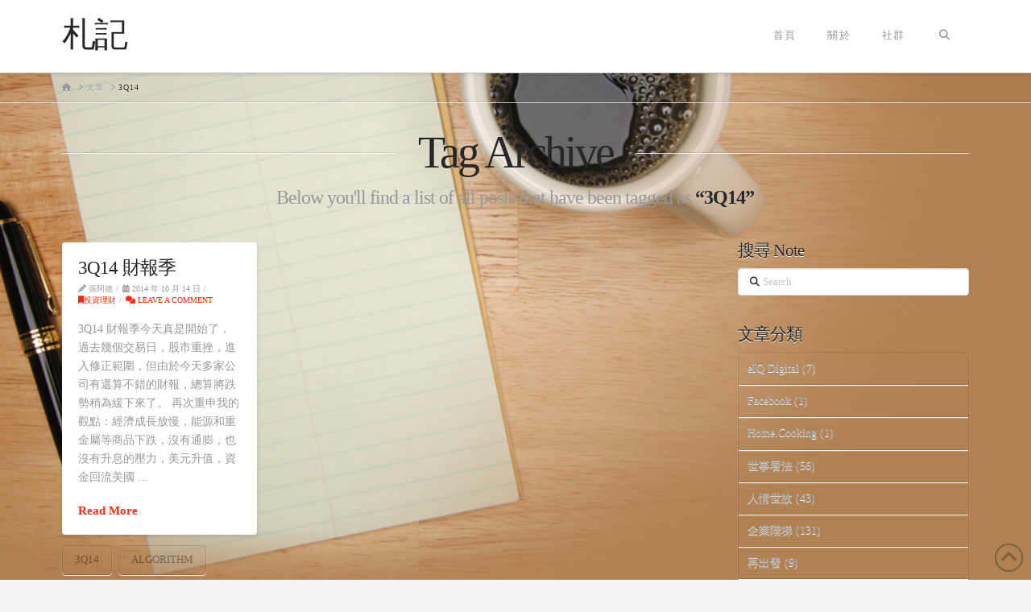

--- FILE ---
content_type: text/html; charset=UTF-8
request_url: https://note.com.tw/tag/3q14/
body_size: 16339
content:
<!DOCTYPE html>
<html class="no-js" lang="zh-TW">
<head>
<meta charset="UTF-8">
<meta name="viewport" content="width=device-width, initial-scale=1.0">
<link rel="pingback" href="https://note.com.tw/xmlrpc.php">
<title>3Q14 | 札記</title>
<meta name='robots' content='max-image-preview:large' />
	<style>img:is([sizes="auto" i], [sizes^="auto," i]) { contain-intrinsic-size: 3000px 1500px }</style>
	<link rel="alternate" type="application/rss+xml" title="訂閱《札記》&raquo; 資訊提供" href="https://note.com.tw/feed/" />
<link rel="alternate" type="application/rss+xml" title="訂閱《札記》&raquo; 留言的資訊提供" href="https://note.com.tw/comments/feed/" />
<meta property="og:site_name" content="札記"><meta property="og:title" content="3Q14 財報季"><meta property="og:description" content="想什麼，就寫什麼"><meta property="og:image" content=""><meta property="og:url" content="https://note.com.tw/2014/10/14/3q14-%e8%b2%a1%e5%a0%b1%e5%ad%a3/"><meta property="og:type" content="website"><link rel="alternate" type="application/rss+xml" title="訂閱《札記》&raquo; 標籤〈3Q14〉的資訊提供" href="https://note.com.tw/tag/3q14/feed/" />
<script type="text/javascript">
/* <![CDATA[ */
window._wpemojiSettings = {"baseUrl":"https:\/\/s.w.org\/images\/core\/emoji\/16.0.1\/72x72\/","ext":".png","svgUrl":"https:\/\/s.w.org\/images\/core\/emoji\/16.0.1\/svg\/","svgExt":".svg","source":{"concatemoji":"https:\/\/note.com.tw\/wp-includes\/js\/wp-emoji-release.min.js?ver=6.8.3"}};
/*! This file is auto-generated */
!function(s,n){var o,i,e;function c(e){try{var t={supportTests:e,timestamp:(new Date).valueOf()};sessionStorage.setItem(o,JSON.stringify(t))}catch(e){}}function p(e,t,n){e.clearRect(0,0,e.canvas.width,e.canvas.height),e.fillText(t,0,0);var t=new Uint32Array(e.getImageData(0,0,e.canvas.width,e.canvas.height).data),a=(e.clearRect(0,0,e.canvas.width,e.canvas.height),e.fillText(n,0,0),new Uint32Array(e.getImageData(0,0,e.canvas.width,e.canvas.height).data));return t.every(function(e,t){return e===a[t]})}function u(e,t){e.clearRect(0,0,e.canvas.width,e.canvas.height),e.fillText(t,0,0);for(var n=e.getImageData(16,16,1,1),a=0;a<n.data.length;a++)if(0!==n.data[a])return!1;return!0}function f(e,t,n,a){switch(t){case"flag":return n(e,"\ud83c\udff3\ufe0f\u200d\u26a7\ufe0f","\ud83c\udff3\ufe0f\u200b\u26a7\ufe0f")?!1:!n(e,"\ud83c\udde8\ud83c\uddf6","\ud83c\udde8\u200b\ud83c\uddf6")&&!n(e,"\ud83c\udff4\udb40\udc67\udb40\udc62\udb40\udc65\udb40\udc6e\udb40\udc67\udb40\udc7f","\ud83c\udff4\u200b\udb40\udc67\u200b\udb40\udc62\u200b\udb40\udc65\u200b\udb40\udc6e\u200b\udb40\udc67\u200b\udb40\udc7f");case"emoji":return!a(e,"\ud83e\udedf")}return!1}function g(e,t,n,a){var r="undefined"!=typeof WorkerGlobalScope&&self instanceof WorkerGlobalScope?new OffscreenCanvas(300,150):s.createElement("canvas"),o=r.getContext("2d",{willReadFrequently:!0}),i=(o.textBaseline="top",o.font="600 32px Arial",{});return e.forEach(function(e){i[e]=t(o,e,n,a)}),i}function t(e){var t=s.createElement("script");t.src=e,t.defer=!0,s.head.appendChild(t)}"undefined"!=typeof Promise&&(o="wpEmojiSettingsSupports",i=["flag","emoji"],n.supports={everything:!0,everythingExceptFlag:!0},e=new Promise(function(e){s.addEventListener("DOMContentLoaded",e,{once:!0})}),new Promise(function(t){var n=function(){try{var e=JSON.parse(sessionStorage.getItem(o));if("object"==typeof e&&"number"==typeof e.timestamp&&(new Date).valueOf()<e.timestamp+604800&&"object"==typeof e.supportTests)return e.supportTests}catch(e){}return null}();if(!n){if("undefined"!=typeof Worker&&"undefined"!=typeof OffscreenCanvas&&"undefined"!=typeof URL&&URL.createObjectURL&&"undefined"!=typeof Blob)try{var e="postMessage("+g.toString()+"("+[JSON.stringify(i),f.toString(),p.toString(),u.toString()].join(",")+"));",a=new Blob([e],{type:"text/javascript"}),r=new Worker(URL.createObjectURL(a),{name:"wpTestEmojiSupports"});return void(r.onmessage=function(e){c(n=e.data),r.terminate(),t(n)})}catch(e){}c(n=g(i,f,p,u))}t(n)}).then(function(e){for(var t in e)n.supports[t]=e[t],n.supports.everything=n.supports.everything&&n.supports[t],"flag"!==t&&(n.supports.everythingExceptFlag=n.supports.everythingExceptFlag&&n.supports[t]);n.supports.everythingExceptFlag=n.supports.everythingExceptFlag&&!n.supports.flag,n.DOMReady=!1,n.readyCallback=function(){n.DOMReady=!0}}).then(function(){return e}).then(function(){var e;n.supports.everything||(n.readyCallback(),(e=n.source||{}).concatemoji?t(e.concatemoji):e.wpemoji&&e.twemoji&&(t(e.twemoji),t(e.wpemoji)))}))}((window,document),window._wpemojiSettings);
/* ]]> */
</script>
<style id='wp-emoji-styles-inline-css' type='text/css'>

	img.wp-smiley, img.emoji {
		display: inline !important;
		border: none !important;
		box-shadow: none !important;
		height: 1em !important;
		width: 1em !important;
		margin: 0 0.07em !important;
		vertical-align: -0.1em !important;
		background: none !important;
		padding: 0 !important;
	}
</style>
<link rel='stylesheet' id='wp-block-library-css' href='https://note.com.tw/wp-includes/css/dist/block-library/style.min.css?ver=6.8.3' type='text/css' media='all' />
<style id='wp-block-library-theme-inline-css' type='text/css'>
.wp-block-audio :where(figcaption){color:#555;font-size:13px;text-align:center}.is-dark-theme .wp-block-audio :where(figcaption){color:#ffffffa6}.wp-block-audio{margin:0 0 1em}.wp-block-code{border:1px solid #ccc;border-radius:4px;font-family:Menlo,Consolas,monaco,monospace;padding:.8em 1em}.wp-block-embed :where(figcaption){color:#555;font-size:13px;text-align:center}.is-dark-theme .wp-block-embed :where(figcaption){color:#ffffffa6}.wp-block-embed{margin:0 0 1em}.blocks-gallery-caption{color:#555;font-size:13px;text-align:center}.is-dark-theme .blocks-gallery-caption{color:#ffffffa6}:root :where(.wp-block-image figcaption){color:#555;font-size:13px;text-align:center}.is-dark-theme :root :where(.wp-block-image figcaption){color:#ffffffa6}.wp-block-image{margin:0 0 1em}.wp-block-pullquote{border-bottom:4px solid;border-top:4px solid;color:currentColor;margin-bottom:1.75em}.wp-block-pullquote cite,.wp-block-pullquote footer,.wp-block-pullquote__citation{color:currentColor;font-size:.8125em;font-style:normal;text-transform:uppercase}.wp-block-quote{border-left:.25em solid;margin:0 0 1.75em;padding-left:1em}.wp-block-quote cite,.wp-block-quote footer{color:currentColor;font-size:.8125em;font-style:normal;position:relative}.wp-block-quote:where(.has-text-align-right){border-left:none;border-right:.25em solid;padding-left:0;padding-right:1em}.wp-block-quote:where(.has-text-align-center){border:none;padding-left:0}.wp-block-quote.is-large,.wp-block-quote.is-style-large,.wp-block-quote:where(.is-style-plain){border:none}.wp-block-search .wp-block-search__label{font-weight:700}.wp-block-search__button{border:1px solid #ccc;padding:.375em .625em}:where(.wp-block-group.has-background){padding:1.25em 2.375em}.wp-block-separator.has-css-opacity{opacity:.4}.wp-block-separator{border:none;border-bottom:2px solid;margin-left:auto;margin-right:auto}.wp-block-separator.has-alpha-channel-opacity{opacity:1}.wp-block-separator:not(.is-style-wide):not(.is-style-dots){width:100px}.wp-block-separator.has-background:not(.is-style-dots){border-bottom:none;height:1px}.wp-block-separator.has-background:not(.is-style-wide):not(.is-style-dots){height:2px}.wp-block-table{margin:0 0 1em}.wp-block-table td,.wp-block-table th{word-break:normal}.wp-block-table :where(figcaption){color:#555;font-size:13px;text-align:center}.is-dark-theme .wp-block-table :where(figcaption){color:#ffffffa6}.wp-block-video :where(figcaption){color:#555;font-size:13px;text-align:center}.is-dark-theme .wp-block-video :where(figcaption){color:#ffffffa6}.wp-block-video{margin:0 0 1em}:root :where(.wp-block-template-part.has-background){margin-bottom:0;margin-top:0;padding:1.25em 2.375em}
</style>
<style id='classic-theme-styles-inline-css' type='text/css'>
/*! This file is auto-generated */
.wp-block-button__link{color:#fff;background-color:#32373c;border-radius:9999px;box-shadow:none;text-decoration:none;padding:calc(.667em + 2px) calc(1.333em + 2px);font-size:1.125em}.wp-block-file__button{background:#32373c;color:#fff;text-decoration:none}
</style>
<style id='global-styles-inline-css' type='text/css'>
:root{--wp--preset--aspect-ratio--square: 1;--wp--preset--aspect-ratio--4-3: 4/3;--wp--preset--aspect-ratio--3-4: 3/4;--wp--preset--aspect-ratio--3-2: 3/2;--wp--preset--aspect-ratio--2-3: 2/3;--wp--preset--aspect-ratio--16-9: 16/9;--wp--preset--aspect-ratio--9-16: 9/16;--wp--preset--color--black: #000000;--wp--preset--color--cyan-bluish-gray: #abb8c3;--wp--preset--color--white: #ffffff;--wp--preset--color--pale-pink: #f78da7;--wp--preset--color--vivid-red: #cf2e2e;--wp--preset--color--luminous-vivid-orange: #ff6900;--wp--preset--color--luminous-vivid-amber: #fcb900;--wp--preset--color--light-green-cyan: #7bdcb5;--wp--preset--color--vivid-green-cyan: #00d084;--wp--preset--color--pale-cyan-blue: #8ed1fc;--wp--preset--color--vivid-cyan-blue: #0693e3;--wp--preset--color--vivid-purple: #9b51e0;--wp--preset--gradient--vivid-cyan-blue-to-vivid-purple: linear-gradient(135deg,rgba(6,147,227,1) 0%,rgb(155,81,224) 100%);--wp--preset--gradient--light-green-cyan-to-vivid-green-cyan: linear-gradient(135deg,rgb(122,220,180) 0%,rgb(0,208,130) 100%);--wp--preset--gradient--luminous-vivid-amber-to-luminous-vivid-orange: linear-gradient(135deg,rgba(252,185,0,1) 0%,rgba(255,105,0,1) 100%);--wp--preset--gradient--luminous-vivid-orange-to-vivid-red: linear-gradient(135deg,rgba(255,105,0,1) 0%,rgb(207,46,46) 100%);--wp--preset--gradient--very-light-gray-to-cyan-bluish-gray: linear-gradient(135deg,rgb(238,238,238) 0%,rgb(169,184,195) 100%);--wp--preset--gradient--cool-to-warm-spectrum: linear-gradient(135deg,rgb(74,234,220) 0%,rgb(151,120,209) 20%,rgb(207,42,186) 40%,rgb(238,44,130) 60%,rgb(251,105,98) 80%,rgb(254,248,76) 100%);--wp--preset--gradient--blush-light-purple: linear-gradient(135deg,rgb(255,206,236) 0%,rgb(152,150,240) 100%);--wp--preset--gradient--blush-bordeaux: linear-gradient(135deg,rgb(254,205,165) 0%,rgb(254,45,45) 50%,rgb(107,0,62) 100%);--wp--preset--gradient--luminous-dusk: linear-gradient(135deg,rgb(255,203,112) 0%,rgb(199,81,192) 50%,rgb(65,88,208) 100%);--wp--preset--gradient--pale-ocean: linear-gradient(135deg,rgb(255,245,203) 0%,rgb(182,227,212) 50%,rgb(51,167,181) 100%);--wp--preset--gradient--electric-grass: linear-gradient(135deg,rgb(202,248,128) 0%,rgb(113,206,126) 100%);--wp--preset--gradient--midnight: linear-gradient(135deg,rgb(2,3,129) 0%,rgb(40,116,252) 100%);--wp--preset--font-size--small: 13px;--wp--preset--font-size--medium: 20px;--wp--preset--font-size--large: 36px;--wp--preset--font-size--x-large: 42px;--wp--preset--spacing--20: 0.44rem;--wp--preset--spacing--30: 0.67rem;--wp--preset--spacing--40: 1rem;--wp--preset--spacing--50: 1.5rem;--wp--preset--spacing--60: 2.25rem;--wp--preset--spacing--70: 3.38rem;--wp--preset--spacing--80: 5.06rem;--wp--preset--shadow--natural: 6px 6px 9px rgba(0, 0, 0, 0.2);--wp--preset--shadow--deep: 12px 12px 50px rgba(0, 0, 0, 0.4);--wp--preset--shadow--sharp: 6px 6px 0px rgba(0, 0, 0, 0.2);--wp--preset--shadow--outlined: 6px 6px 0px -3px rgba(255, 255, 255, 1), 6px 6px rgba(0, 0, 0, 1);--wp--preset--shadow--crisp: 6px 6px 0px rgba(0, 0, 0, 1);}:where(.is-layout-flex){gap: 0.5em;}:where(.is-layout-grid){gap: 0.5em;}body .is-layout-flex{display: flex;}.is-layout-flex{flex-wrap: wrap;align-items: center;}.is-layout-flex > :is(*, div){margin: 0;}body .is-layout-grid{display: grid;}.is-layout-grid > :is(*, div){margin: 0;}:where(.wp-block-columns.is-layout-flex){gap: 2em;}:where(.wp-block-columns.is-layout-grid){gap: 2em;}:where(.wp-block-post-template.is-layout-flex){gap: 1.25em;}:where(.wp-block-post-template.is-layout-grid){gap: 1.25em;}.has-black-color{color: var(--wp--preset--color--black) !important;}.has-cyan-bluish-gray-color{color: var(--wp--preset--color--cyan-bluish-gray) !important;}.has-white-color{color: var(--wp--preset--color--white) !important;}.has-pale-pink-color{color: var(--wp--preset--color--pale-pink) !important;}.has-vivid-red-color{color: var(--wp--preset--color--vivid-red) !important;}.has-luminous-vivid-orange-color{color: var(--wp--preset--color--luminous-vivid-orange) !important;}.has-luminous-vivid-amber-color{color: var(--wp--preset--color--luminous-vivid-amber) !important;}.has-light-green-cyan-color{color: var(--wp--preset--color--light-green-cyan) !important;}.has-vivid-green-cyan-color{color: var(--wp--preset--color--vivid-green-cyan) !important;}.has-pale-cyan-blue-color{color: var(--wp--preset--color--pale-cyan-blue) !important;}.has-vivid-cyan-blue-color{color: var(--wp--preset--color--vivid-cyan-blue) !important;}.has-vivid-purple-color{color: var(--wp--preset--color--vivid-purple) !important;}.has-black-background-color{background-color: var(--wp--preset--color--black) !important;}.has-cyan-bluish-gray-background-color{background-color: var(--wp--preset--color--cyan-bluish-gray) !important;}.has-white-background-color{background-color: var(--wp--preset--color--white) !important;}.has-pale-pink-background-color{background-color: var(--wp--preset--color--pale-pink) !important;}.has-vivid-red-background-color{background-color: var(--wp--preset--color--vivid-red) !important;}.has-luminous-vivid-orange-background-color{background-color: var(--wp--preset--color--luminous-vivid-orange) !important;}.has-luminous-vivid-amber-background-color{background-color: var(--wp--preset--color--luminous-vivid-amber) !important;}.has-light-green-cyan-background-color{background-color: var(--wp--preset--color--light-green-cyan) !important;}.has-vivid-green-cyan-background-color{background-color: var(--wp--preset--color--vivid-green-cyan) !important;}.has-pale-cyan-blue-background-color{background-color: var(--wp--preset--color--pale-cyan-blue) !important;}.has-vivid-cyan-blue-background-color{background-color: var(--wp--preset--color--vivid-cyan-blue) !important;}.has-vivid-purple-background-color{background-color: var(--wp--preset--color--vivid-purple) !important;}.has-black-border-color{border-color: var(--wp--preset--color--black) !important;}.has-cyan-bluish-gray-border-color{border-color: var(--wp--preset--color--cyan-bluish-gray) !important;}.has-white-border-color{border-color: var(--wp--preset--color--white) !important;}.has-pale-pink-border-color{border-color: var(--wp--preset--color--pale-pink) !important;}.has-vivid-red-border-color{border-color: var(--wp--preset--color--vivid-red) !important;}.has-luminous-vivid-orange-border-color{border-color: var(--wp--preset--color--luminous-vivid-orange) !important;}.has-luminous-vivid-amber-border-color{border-color: var(--wp--preset--color--luminous-vivid-amber) !important;}.has-light-green-cyan-border-color{border-color: var(--wp--preset--color--light-green-cyan) !important;}.has-vivid-green-cyan-border-color{border-color: var(--wp--preset--color--vivid-green-cyan) !important;}.has-pale-cyan-blue-border-color{border-color: var(--wp--preset--color--pale-cyan-blue) !important;}.has-vivid-cyan-blue-border-color{border-color: var(--wp--preset--color--vivid-cyan-blue) !important;}.has-vivid-purple-border-color{border-color: var(--wp--preset--color--vivid-purple) !important;}.has-vivid-cyan-blue-to-vivid-purple-gradient-background{background: var(--wp--preset--gradient--vivid-cyan-blue-to-vivid-purple) !important;}.has-light-green-cyan-to-vivid-green-cyan-gradient-background{background: var(--wp--preset--gradient--light-green-cyan-to-vivid-green-cyan) !important;}.has-luminous-vivid-amber-to-luminous-vivid-orange-gradient-background{background: var(--wp--preset--gradient--luminous-vivid-amber-to-luminous-vivid-orange) !important;}.has-luminous-vivid-orange-to-vivid-red-gradient-background{background: var(--wp--preset--gradient--luminous-vivid-orange-to-vivid-red) !important;}.has-very-light-gray-to-cyan-bluish-gray-gradient-background{background: var(--wp--preset--gradient--very-light-gray-to-cyan-bluish-gray) !important;}.has-cool-to-warm-spectrum-gradient-background{background: var(--wp--preset--gradient--cool-to-warm-spectrum) !important;}.has-blush-light-purple-gradient-background{background: var(--wp--preset--gradient--blush-light-purple) !important;}.has-blush-bordeaux-gradient-background{background: var(--wp--preset--gradient--blush-bordeaux) !important;}.has-luminous-dusk-gradient-background{background: var(--wp--preset--gradient--luminous-dusk) !important;}.has-pale-ocean-gradient-background{background: var(--wp--preset--gradient--pale-ocean) !important;}.has-electric-grass-gradient-background{background: var(--wp--preset--gradient--electric-grass) !important;}.has-midnight-gradient-background{background: var(--wp--preset--gradient--midnight) !important;}.has-small-font-size{font-size: var(--wp--preset--font-size--small) !important;}.has-medium-font-size{font-size: var(--wp--preset--font-size--medium) !important;}.has-large-font-size{font-size: var(--wp--preset--font-size--large) !important;}.has-x-large-font-size{font-size: var(--wp--preset--font-size--x-large) !important;}
:where(.wp-block-post-template.is-layout-flex){gap: 1.25em;}:where(.wp-block-post-template.is-layout-grid){gap: 1.25em;}
:where(.wp-block-columns.is-layout-flex){gap: 2em;}:where(.wp-block-columns.is-layout-grid){gap: 2em;}
:root :where(.wp-block-pullquote){font-size: 1.5em;line-height: 1.6;}
</style>
<link rel='stylesheet' id='x-stack-css' href='https://note.com.tw/wp-content/themes/x/framework/dist/css/site/stacks/integrity-light.css?ver=10.6.4' type='text/css' media='all' />
<style id='cs-inline-css' type='text/css'>
@media (min-width:1200px){.x-hide-xl{display:none !important;}}@media (min-width:979px) and (max-width:1199px){.x-hide-lg{display:none !important;}}@media (min-width:767px) and (max-width:978px){.x-hide-md{display:none !important;}}@media (min-width:480px) and (max-width:766px){.x-hide-sm{display:none !important;}}@media (max-width:479px){.x-hide-xs{display:none !important;}} a,h1 a:hover,h2 a:hover,h3 a:hover,h4 a:hover,h5 a:hover,h6 a:hover,.x-breadcrumb-wrap a:hover,.widget ul li a:hover,.widget ol li a:hover,.widget.widget_text ul li a,.widget.widget_text ol li a,.widget_nav_menu .current-menu-item > a,.x-accordion-heading .x-accordion-toggle:hover,.x-comment-author a:hover,.x-comment-time:hover,.x-recent-posts a:hover .h-recent-posts{color:#ff2a13;}a:hover,.widget.widget_text ul li a:hover,.widget.widget_text ol li a:hover,.x-twitter-widget ul li a:hover{color:#d80f0f;}.rev_slider_wrapper,a.x-img-thumbnail:hover,.x-slider-container.below,.page-template-template-blank-3-php .x-slider-container.above,.page-template-template-blank-6-php .x-slider-container.above{border-color:#ff2a13;}.entry-thumb:before,.x-pagination span.current,.woocommerce-pagination span[aria-current],.flex-direction-nav a,.flex-control-nav a:hover,.flex-control-nav a.flex-active,.mejs-time-current,.x-dropcap,.x-skill-bar .bar,.x-pricing-column.featured h2,.h-comments-title small,.x-entry-share .x-share:hover,.x-highlight,.x-recent-posts .x-recent-posts-img:after{background-color:#ff2a13;}.x-nav-tabs > .active > a,.x-nav-tabs > .active > a:hover{box-shadow:inset 0 3px 0 0 #ff2a13;}.x-main{width:calc(72% - 2.463055%);}.x-sidebar{width:calc(100% - 2.463055% - 72%);}.x-comment-author,.x-comment-time,.comment-form-author label,.comment-form-email label,.comment-form-url label,.comment-form-rating label,.comment-form-comment label,.widget_calendar #wp-calendar caption,.widget.widget_rss li .rsswidget{font-family:inherit;font-weight:inherit;}.p-landmark-sub,.p-meta,input,button,select,textarea{font-family:inherit;}.widget ul li a,.widget ol li a,.x-comment-time{color:#999999;}.widget_text ol li a,.widget_text ul li a{color:#ff2a13;}.widget_text ol li a:hover,.widget_text ul li a:hover{color:#d80f0f;}.comment-form-author label,.comment-form-email label,.comment-form-url label,.comment-form-rating label,.comment-form-comment label,.widget_calendar #wp-calendar th,.p-landmark-sub strong,.widget_tag_cloud .tagcloud a:hover,.widget_tag_cloud .tagcloud a:active,.entry-footer a:hover,.entry-footer a:active,.x-breadcrumbs .current,.x-comment-author,.x-comment-author a{color:#272727;}.widget_calendar #wp-calendar th{border-color:#272727;}.h-feature-headline span i{background-color:#272727;}@media (max-width:978.98px){}html{font-size:14px;}@media (min-width:479px){html{font-size:14px;}}@media (min-width:766px){html{font-size:14px;}}@media (min-width:978px){html{font-size:14px;}}@media (min-width:1199px){html{font-size:14px;}}body{font-style:normal;font-weight:inherit;color:#999999;background-color:#f3f3f3;}.w-b{font-weight:inherit !important;}h1,h2,h3,h4,h5,h6,.h1,.h2,.h3,.h4,.h5,.h6,.x-text-headline{font-family:inherit;font-style:normal;font-weight:inherit;}h1,.h1{letter-spacing:-0.035em;}h2,.h2{letter-spacing:-0.035em;}h3,.h3{letter-spacing:-0.035em;}h4,.h4{letter-spacing:-0.035em;}h5,.h5{letter-spacing:-0.035em;}h6,.h6{letter-spacing:-0.035em;}.w-h{font-weight:inherit !important;}.x-container.width{width:88%;}.x-container.max{max-width:1200px;}.x-bar-content.x-container.width{flex-basis:88%;}.x-main.full{float:none;clear:both;display:block;width:auto;}@media (max-width:978.98px){.x-main.full,.x-main.left,.x-main.right,.x-sidebar.left,.x-sidebar.right{float:none;display:block;width:auto !important;}}.entry-header,.entry-content{font-size:1rem;}body,input,button,select,textarea{font-family:inherit;}h1,h2,h3,h4,h5,h6,.h1,.h2,.h3,.h4,.h5,.h6,h1 a,h2 a,h3 a,h4 a,h5 a,h6 a,.h1 a,.h2 a,.h3 a,.h4 a,.h5 a,.h6 a,blockquote{color:#272727;}.cfc-h-tx{color:#272727 !important;}.cfc-h-bd{border-color:#272727 !important;}.cfc-h-bg{background-color:#272727 !important;}.cfc-b-tx{color:#999999 !important;}.cfc-b-bd{border-color:#999999 !important;}.cfc-b-bg{background-color:#999999 !important;}.x-btn,.button,[type="submit"]{color:#ffffff;border-color:#ac1100;background-color:#ff2a13;text-shadow:0 0.075em 0.075em rgba(0,0,0,0.5);border-radius:0.25em;padding:0.643em 1.429em 0.857em;font-size:28px;}.x-btn:hover,.button:hover,[type="submit"]:hover{color:#ffffff;border-color:#600900;background-color:#ef2201;text-shadow:0 0.075em 0.075em rgba(0,0,0,0.5);}.x-btn.x-btn-real,.x-btn.x-btn-real:hover{margin-bottom:0.25em;text-shadow:0 0.075em 0.075em rgba(0,0,0,0.65);}.x-btn.x-btn-real{box-shadow:0 0.25em 0 0 #a71000,0 4px 9px rgba(0,0,0,0.75);}.x-btn.x-btn-real:hover{box-shadow:0 0.25em 0 0 #a71000,0 4px 9px rgba(0,0,0,0.75);}.x-btn.x-btn-flat,.x-btn.x-btn-flat:hover{margin-bottom:0;text-shadow:0 0.075em 0.075em rgba(0,0,0,0.65);box-shadow:none;}.x-btn.x-btn-transparent,.x-btn.x-btn-transparent:hover{margin-bottom:0;border-width:3px;text-shadow:none;text-transform:uppercase;background-color:transparent;box-shadow:none;}.x-topbar .p-info a:hover,.x-widgetbar .widget ul li a:hover{color:#ff2a13;}.x-topbar{background-color:transparent;}.x-topbar .p-info,.x-topbar .p-info a,.x-navbar .desktop .x-nav > li > a,.x-navbar .desktop .sub-menu a,.x-navbar .mobile .x-nav li > a,.x-breadcrumb-wrap a,.x-breadcrumbs .delimiter{color:#999999;}.x-navbar .desktop .x-nav > li > a:hover,.x-navbar .desktop .x-nav > .x-active > a,.x-navbar .desktop .x-nav > .current-menu-item > a,.x-navbar .desktop .sub-menu a:hover,.x-navbar .desktop .sub-menu .x-active > a,.x-navbar .desktop .sub-menu .current-menu-item > a,.x-navbar .desktop .x-nav .x-megamenu > .sub-menu > li > a,.x-navbar .mobile .x-nav li > a:hover,.x-navbar .mobile .x-nav .x-active > a,.x-navbar .mobile .x-nav .current-menu-item > a{color:#272727;}.x-navbar .desktop .x-nav > li > a:hover,.x-navbar .desktop .x-nav > .x-active > a,.x-navbar .desktop .x-nav > .current-menu-item > a{box-shadow:inset 0 4px 0 0 #ff2a13;}.x-navbar .desktop .x-nav > li > a{height:90px;padding-top:37px;}.x-navbar .desktop .x-nav > li ul{top:calc(90px - 15px);}@media (max-width:979px){}.x-navbar-inner{min-height:90px;}.x-brand{margin-top:22px;font-family:inherit;font-size:42px;font-style:normal;font-weight:inherit;letter-spacing:-0.035em;color:#272727;}.x-brand:hover,.x-brand:focus{color:#272727;}.x-brand img{width:calc(px / 2);}.x-navbar .x-nav-wrap .x-nav > li > a{font-family:inherit;font-style:normal;font-weight:inherit;letter-spacing:0.085em;text-transform:uppercase;}.x-navbar .desktop .x-nav > li > a{font-size:13px;}.x-navbar .desktop .x-nav > li > a:not(.x-btn-navbar-woocommerce){padding-left:20px;padding-right:20px;}.x-navbar .desktop .x-nav > li > a > span{margin-right:-0.085em;}.x-btn-navbar{margin-top:20px;}.x-btn-navbar,.x-btn-navbar.collapsed{font-size:24px;}@media (max-width:979px){.x-widgetbar{left:0;right:0;}}.bg .mejs-container,.x-video .mejs-container{position:unset !important;} @font-face{font-family:'FontAwesomePro';font-style:normal;font-weight:900;font-display:block;src:url('https://note.com.tw/wp-content/plugins/cornerstone/assets/fonts/fa-solid-900.woff2?ver=6.7.2') format('woff2'),url('https://note.com.tw/wp-content/plugins/cornerstone/assets/fonts/fa-solid-900.ttf?ver=6.7.2') format('truetype');}[data-x-fa-pro-icon]{font-family:"FontAwesomePro" !important;}[data-x-fa-pro-icon]:before{content:attr(data-x-fa-pro-icon);}[data-x-icon],[data-x-icon-o],[data-x-icon-l],[data-x-icon-s],[data-x-icon-b],[data-x-icon-sr],[data-x-icon-ss],[data-x-icon-sl],[data-x-fa-pro-icon],[class*="cs-fa-"]{display:inline-flex;font-style:normal;font-weight:400;text-decoration:inherit;text-rendering:auto;-webkit-font-smoothing:antialiased;-moz-osx-font-smoothing:grayscale;}[data-x-icon].left,[data-x-icon-o].left,[data-x-icon-l].left,[data-x-icon-s].left,[data-x-icon-b].left,[data-x-icon-sr].left,[data-x-icon-ss].left,[data-x-icon-sl].left,[data-x-fa-pro-icon].left,[class*="cs-fa-"].left{margin-right:0.5em;}[data-x-icon].right,[data-x-icon-o].right,[data-x-icon-l].right,[data-x-icon-s].right,[data-x-icon-b].right,[data-x-icon-sr].right,[data-x-icon-ss].right,[data-x-icon-sl].right,[data-x-fa-pro-icon].right,[class*="cs-fa-"].right{margin-left:0.5em;}[data-x-icon]:before,[data-x-icon-o]:before,[data-x-icon-l]:before,[data-x-icon-s]:before,[data-x-icon-b]:before,[data-x-icon-sr]:before,[data-x-icon-ss]:before,[data-x-icon-sl]:before,[data-x-fa-pro-icon]:before,[class*="cs-fa-"]:before{line-height:1;}@font-face{font-family:'FontAwesome';font-style:normal;font-weight:900;font-display:block;src:url('https://note.com.tw/wp-content/plugins/cornerstone/assets/fonts/fa-solid-900.woff2?ver=6.7.2') format('woff2'),url('https://note.com.tw/wp-content/plugins/cornerstone/assets/fonts/fa-solid-900.ttf?ver=6.7.2') format('truetype');}[data-x-icon],[data-x-icon-s],[data-x-icon][class*="cs-fa-"]{font-family:"FontAwesome" !important;font-weight:900;}[data-x-icon]:before,[data-x-icon][class*="cs-fa-"]:before{content:attr(data-x-icon);}[data-x-icon-s]:before{content:attr(data-x-icon-s);}@font-face{font-family:'FontAwesomeRegular';font-style:normal;font-weight:400;font-display:block;src:url('https://note.com.tw/wp-content/plugins/cornerstone/assets/fonts/fa-regular-400.woff2?ver=6.7.2') format('woff2'),url('https://note.com.tw/wp-content/plugins/cornerstone/assets/fonts/fa-regular-400.ttf?ver=6.7.2') format('truetype');}@font-face{font-family:'FontAwesomePro';font-style:normal;font-weight:400;font-display:block;src:url('https://note.com.tw/wp-content/plugins/cornerstone/assets/fonts/fa-regular-400.woff2?ver=6.7.2') format('woff2'),url('https://note.com.tw/wp-content/plugins/cornerstone/assets/fonts/fa-regular-400.ttf?ver=6.7.2') format('truetype');}[data-x-icon-o]{font-family:"FontAwesomeRegular" !important;}[data-x-icon-o]:before{content:attr(data-x-icon-o);}@font-face{font-family:'FontAwesomeLight';font-style:normal;font-weight:300;font-display:block;src:url('https://note.com.tw/wp-content/plugins/cornerstone/assets/fonts/fa-light-300.woff2?ver=6.7.2') format('woff2'),url('https://note.com.tw/wp-content/plugins/cornerstone/assets/fonts/fa-light-300.ttf?ver=6.7.2') format('truetype');}@font-face{font-family:'FontAwesomePro';font-style:normal;font-weight:300;font-display:block;src:url('https://note.com.tw/wp-content/plugins/cornerstone/assets/fonts/fa-light-300.woff2?ver=6.7.2') format('woff2'),url('https://note.com.tw/wp-content/plugins/cornerstone/assets/fonts/fa-light-300.ttf?ver=6.7.2') format('truetype');}[data-x-icon-l]{font-family:"FontAwesomeLight" !important;font-weight:300;}[data-x-icon-l]:before{content:attr(data-x-icon-l);}@font-face{font-family:'FontAwesomeBrands';font-style:normal;font-weight:normal;font-display:block;src:url('https://note.com.tw/wp-content/plugins/cornerstone/assets/fonts/fa-brands-400.woff2?ver=6.7.2') format('woff2'),url('https://note.com.tw/wp-content/plugins/cornerstone/assets/fonts/fa-brands-400.ttf?ver=6.7.2') format('truetype');}[data-x-icon-b]{font-family:"FontAwesomeBrands" !important;}[data-x-icon-b]:before{content:attr(data-x-icon-b);}.widget.widget_rss li .rsswidget:before{content:"\f35d";padding-right:0.4em;font-family:"FontAwesome";}
</style>
<script type="text/javascript" src="https://note.com.tw/wp-includes/js/jquery/jquery.min.js?ver=3.7.1" id="jquery-core-js"></script>
<script type="text/javascript" src="https://note.com.tw/wp-includes/js/jquery/jquery-migrate.min.js?ver=3.4.1" id="jquery-migrate-js"></script>
<link rel="https://api.w.org/" href="https://note.com.tw/wp-json/" /><link rel="alternate" title="JSON" type="application/json" href="https://note.com.tw/wp-json/wp/v2/tags/1034" /></head>
<body class="archive tag tag-3q14 tag-1034 wp-theme-x x-integrity x-integrity-light x-full-width-layout-active x-content-sidebar-active x-masonry-active x-archive-masonry-active x-navbar-static-active cornerstone-v7_6_5 x-v10_6_4">

  
  
  <div id="x-root" class="x-root">

    
    <div id="top" class="site">

    <header class="masthead masthead-inline" role="banner">


  <div class="x-navbar-wrap">
    <div class="x-navbar">
      <div class="x-navbar-inner">
        <div class="x-container max width">
          
<a href="https://note.com.tw/" class="x-brand text">
  札記</a>
          
<a href="#" id="x-btn-navbar" class="x-btn-navbar collapsed" data-x-toggle="collapse-b" data-x-toggleable="x-nav-wrap-mobile" aria-expanded="false" aria-controls="x-nav-wrap-mobile" role="button">
  <i class='x-framework-icon x-icon-bars' data-x-icon-s='&#xf0c9;' aria-hidden=true></i>  <span class="visually-hidden">Navigation</span>
</a>

<nav class="x-nav-wrap desktop" role="navigation">
  <ul id="menu-main" class="x-nav"><li id="menu-item-9464" class="menu-item menu-item-type-custom menu-item-object-custom menu-item-home menu-item-9464"><a href="http://note.com.tw/"><span>首頁<i class="x-icon x-framework-icon x-framework-icon-menu" aria-hidden="true" data-x-icon-s="&#xf103;"></i></span></a></li>
<li id="menu-item-9463" class="menu-item menu-item-type-post_type menu-item-object-page menu-item-9463"><a href="https://note.com.tw/intro/"><span>關於<i class="x-icon x-framework-icon x-framework-icon-menu" aria-hidden="true" data-x-icon-s="&#xf103;"></i></span></a></li>
<li id="menu-item-9462" class="menu-item menu-item-type-post_type menu-item-object-page menu-item-9462"><a href="https://note.com.tw/fans/"><span>社群<i class="x-icon x-framework-icon x-framework-icon-menu" aria-hidden="true" data-x-icon-s="&#xf103;"></i></span></a></li>
<li class="menu-item x-menu-item x-menu-item-search"><a href="#" class="x-btn-navbar-search" aria-label="Navigation Search"><span><i class='x-framework-icon x-icon-search' data-x-icon-s='&#xf002;' aria-hidden=true></i><span class="x-hidden-desktop"> Search</span></span></a></li></ul></nav>

<div id="x-nav-wrap-mobile" class="x-nav-wrap mobile x-collapsed" data-x-toggleable="x-nav-wrap-mobile" data-x-toggle-collapse="1" aria-hidden="true" aria-labelledby="x-btn-navbar">
  <ul id="menu-main-1" class="x-nav"><li class="menu-item menu-item-type-custom menu-item-object-custom menu-item-home menu-item-9464"><a href="http://note.com.tw/"><span>首頁<i class="x-icon x-framework-icon x-framework-icon-menu" aria-hidden="true" data-x-icon-s="&#xf103;"></i></span></a></li>
<li class="menu-item menu-item-type-post_type menu-item-object-page menu-item-9463"><a href="https://note.com.tw/intro/"><span>關於<i class="x-icon x-framework-icon x-framework-icon-menu" aria-hidden="true" data-x-icon-s="&#xf103;"></i></span></a></li>
<li class="menu-item menu-item-type-post_type menu-item-object-page menu-item-9462"><a href="https://note.com.tw/fans/"><span>社群<i class="x-icon x-framework-icon x-framework-icon-menu" aria-hidden="true" data-x-icon-s="&#xf103;"></i></span></a></li>
<li class="menu-item x-menu-item x-menu-item-search"><a href="#" class="x-btn-navbar-search" aria-label="Navigation Search"><span><i class='x-framework-icon x-icon-search' data-x-icon-s='&#xf002;' aria-hidden=true></i><span class="x-hidden-desktop"> Search</span></span></a></li></ul></div>

        </div>
      </div>
    </div>
  </div>


  
    <div class="x-breadcrumb-wrap">
      <div class="x-container max width">

        <div class="x-breadcrumbs" itemscope itemtype="http://schema.org/BreadcrumbList" aria-label="Breadcrumb Navigation"><span itemprop="itemListElement" itemscope itemtype="http://schema.org/ListItem"><a itemtype="http://schema.org/Thing" itemprop="item" href="https://note.com.tw/" class=""><span itemprop="name"><span class="home"><i class='x-framework-icon x-icon-home' data-x-icon-s='&#xf015;' aria-hidden=true></i></span><span class="visually-hidden">Home</span></span></a> <span class="delimiter"><i class='x-framework-icon x-icon-angle-right' data-x-icon-s='&#xf105;' aria-hidden=true></i></span> <meta itemprop="position" content="1"></span><span itemprop="itemListElement" itemscope itemtype="http://schema.org/ListItem"><a itemtype="http://schema.org/Thing" itemprop="item" href="https://note.com.tw" class=""><span itemprop="name">文章</span></a> <span class="delimiter"><i class='x-framework-icon x-icon-angle-right' data-x-icon-s='&#xf105;' aria-hidden=true></i></span> <meta itemprop="position" content="2"></span><span itemprop="itemListElement" itemscope itemtype="http://schema.org/ListItem"><a itemtype="http://schema.org/Thing" itemprop="item" href="https://note.com.tw/tag/3q14/" title="You Are Here" class="current "><span itemprop="name">3Q14</span></a><meta itemprop="position" content="3"></span></div>
        
      </div>
    </div>

  </header>

  
  <header class="x-header-landmark x-container max width">
    <h1 class="h-landmark"><span>Tag Archive</span></h1>
    <p class="p-landmark-sub"><span>Below you'll find a list of all posts that have been tagged as <strong>&ldquo;3Q14&rdquo;</strong></span></p>
  </header>


  <div class="x-container max width offset">
    <div class="x-main left" role="main">

      

  
<script>

  document.addEventListener('DOMContentLoaded', () => {
    var $ = window.jQuery;
    if (!$ || !$.xIsotope) {
      console.warn('Missing jQuery or Isotope')
      return;
    }

    
    var $container = $('#x-iso-container');

    $container.before('<span id="x-isotope-loading" class="x-loading"><span>');

    function loadIsotope() {
      $container.xIsotope({
        itemSelector   : '.x-iso-container > *',
        resizable      : true,
        filter         : '*',
                containerStyle : {
          overflow : 'hidden',
          position : 'relative'
        }
      });
      $('#x-isotope-loading').stop(true,true).fadeOut(300);
      $('#x-iso-container > *').each(function(i) {
        $(this).delay(i * 150).animate({'opacity' : 1}, 500, 'xEaseIsotope');
      });
    }

    if (document.readyState === 'complete') {
      loadIsotope()
    } else {
      $(window).on('load', loadIsotope);
    }


    $(window).xsmartresize(function() {
      $container.xIsotope({  });
    });

  });

</script>

  <div id="x-iso-container" class="x-iso-container x-iso-container-posts cols-3">

                            
<article id="post-8927" class="post-8927 post type-post status-publish format-standard hentry category-344 tag-3q14 tag-algorithm tag-248 tag-896 tag-1036 tag-1035 no-post-thumbnail">
  <div class="entry-featured">
      </div>
  <div class="entry-wrap">
    
<header class="entry-header">
    <h2 class="entry-title">
    <a href="https://note.com.tw/2014/10/14/3q14-%e8%b2%a1%e5%a0%b1%e5%ad%a3/" title="Permalink to: &quot;3Q14 財報季&quot;">3Q14 財報季</a>
  </h2>
    <p class="p-meta"><span><i class='x-framework-icon x-icon-pencil' data-x-icon-s='&#xf303;' aria-hidden=true></i> 張阿德</span><span><time class="entry-date" datetime="2014-10-14T22:24:36-05:00"><i class='x-framework-icon x-icon-calendar' data-x-icon-s='&#xf073;' aria-hidden=true></i> 2014 年 10 月 14 日</time></span><span><a href="https://note.com.tw/category/%e6%8a%95%e8%b3%87%e7%90%86%e8%b2%a1/" title="View all posts in: &ldquo;投資理財&rdquo;"><i class='x-framework-icon x-icon-bookmark' data-x-icon-s='&#xf02e;' aria-hidden=true></i>投資理財</a></span><span><a href="https://note.com.tw/2014/10/14/3q14-%e8%b2%a1%e5%a0%b1%e5%ad%a3/#respond" title="Leave a comment on: &ldquo;3Q14 財報季&rdquo;" class="meta-comments"><i class='x-framework-icon x-icon-comments' data-x-icon-s='&#xf086;' aria-hidden=true></i> Leave a Comment</a></span></p></header>    


<div class="entry-content excerpt">


  <p>3Q14 財報季今天真是開始了，過去幾個交易日，股市重挫，進入修正範圍，但由於今天多家公司有還算不錯的財報，總算將跌勢稍為緩下來了。 再次重申我的觀點：經濟成長放慢，能源和重金屬等商品下跌，沒有通膨，也沒有升息的壓力，美元升值，資金回流美國 &#8230; </p>
<div><a href="https://note.com.tw/2014/10/14/3q14-%e8%b2%a1%e5%a0%b1%e5%ad%a3/" class="more-link">Read More</a></div>


</div>

  </div>
  
  <footer class="entry-footer cf">
    <a href="https://note.com.tw/tag/3q14/" rel="tag">3Q14</a><a href="https://note.com.tw/tag/algorithm/" rel="tag">algorithm</a><a href="https://note.com.tw/tag/%e6%bc%94%e7%ae%97%e6%b3%95/" rel="tag">演算法</a><a href="https://note.com.tw/tag/%e8%b2%a1%e5%a0%b1/" rel="tag">財報</a><a href="https://note.com.tw/tag/%e8%b2%a1%e5%a0%b1%e5%88%86%e6%9e%90/" rel="tag">財報分析</a><a href="https://note.com.tw/tag/%e8%b2%a1%e5%a0%b1%e5%ad%a3/" rel="tag">財報季</a>  </footer>
</article>                  
  </div>



    </div>

    

  <aside class="x-sidebar right" role="complementary">
          <div id="search-3" class="widget widget_search"><h4 class="h-widget">搜尋 Note</h4>
<form method="get" id="searchform" class="form-search" action="https://note.com.tw/">
  <div class="x-form-search-icon-wrapper">
    <i class='x-framework-icon x-form-search-icon' data-x-icon-s='&#xf002;' aria-hidden=true></i>  </div>
  <label for="s" class="visually-hidden">Search</label>
  <input type="text" id="s" name="s" class="search-query" placeholder="Search" />
</form>
</div><div id="categories-3" class="widget widget_categories"><h4 class="h-widget">文章分類</h4>
			<ul>
					<li class="cat-item cat-item-1381"><a href="https://note.com.tw/category/%e5%89%b5%e6%a5%ad%e8%a8%98%e9%8c%84/eiq-digital/">eIQ Digital</a> (7)
</li>
	<li class="cat-item cat-item-1060"><a href="https://note.com.tw/category/%e5%86%8d%e5%87%ba%e7%99%bc-%e8%87%89%e6%9b%b8%e7%af%87/facebook-%e5%86%8d%e5%87%ba%e7%99%bc-%e8%87%89%e6%9b%b8%e7%af%87/">Facebook</a> (1)
</li>
	<li class="cat-item cat-item-1342"><a href="https://note.com.tw/category/%e5%89%b5%e6%a5%ad%e8%a8%98%e9%8c%84/home-cooking/">Home.Cooking</a> (1)
</li>
	<li class="cat-item cat-item-255"><a href="https://note.com.tw/category/%e4%b8%96%e4%ba%8b%e7%9c%8b%e6%b3%95/">世事看法</a> (56)
</li>
	<li class="cat-item cat-item-537"><a href="https://note.com.tw/category/%e4%ba%ba%e6%83%85%e4%b8%96%e6%95%85/">人情世故</a> (43)
</li>
	<li class="cat-item cat-item-17"><a href="https://note.com.tw/category/%e4%bc%81%e6%a5%ad%e9%9a%8e%e6%a2%af/">企業階梯</a> (131)
</li>
	<li class="cat-item cat-item-1059"><a href="https://note.com.tw/category/%e5%86%8d%e5%87%ba%e7%99%bc-%e8%87%89%e6%9b%b8%e7%af%87/">再出發</a> (9)
</li>
	<li class="cat-item cat-item-115"><a href="https://note.com.tw/category/%e5%89%b5%e6%a5%ad%e8%a8%98%e9%8c%84/">創業記錄</a> (44)
</li>
	<li class="cat-item cat-item-1341"><a href="https://note.com.tw/category/%e5%89%b5%e6%a5%ad%e8%a8%98%e9%8c%84/%e5%8f%b0%e7%81%a3%e8%8b%b1%e8%aa%9e%e7%b6%b2/">台灣英語網</a> (1)
</li>
	<li class="cat-item cat-item-1184"><a href="https://note.com.tw/category/%e5%95%86%e6%a5%ad%e6%a8%a1%e5%bc%8f/">商業模式</a> (2)
</li>
	<li class="cat-item cat-item-345"><a href="https://note.com.tw/category/%e5%a5%bd%e6%9b%b8%e4%bb%8b%e7%b4%b9/">好書介紹</a> (3)
</li>
	<li class="cat-item cat-item-295"><a href="https://note.com.tw/category/%e5%b0%8f%e5%ad%a9%e6%95%99%e8%82%b2/">小孩教育</a> (70)
</li>
	<li class="cat-item cat-item-134"><a href="https://note.com.tw/category/%e5%bd%b1%e8%a6%96%e9%9f%b3%e6%a8%82/">影視音樂</a> (30)
</li>
	<li class="cat-item cat-item-230"><a href="https://note.com.tw/category/%e5%be%b5%e6%89%8d%e5%95%9f%e4%ba%8b/">徵才啟事</a> (3)
</li>
	<li class="cat-item cat-item-20"><a href="https://note.com.tw/category/%e5%bf%83%e6%83%85%e6%95%85%e4%ba%8b/">心情故事</a> (130)
</li>
	<li class="cat-item cat-item-344"><a href="https://note.com.tw/category/%e6%8a%95%e8%b3%87%e7%90%86%e8%b2%a1/">投資理財</a> (62)
</li>
	<li class="cat-item cat-item-34"><a href="https://note.com.tw/category/%e6%96%87%e7%ab%a0%e7%bf%bb%e8%ad%af/">文章翻譯</a> (23)
</li>
	<li class="cat-item cat-item-161"><a href="https://note.com.tw/category/%e6%97%85%e9%81%8a%e8%a8%98%e4%ba%8b/">旅遊記事</a> (122)
</li>
	<li class="cat-item cat-item-144"><a href="https://note.com.tw/category/%e6%99%82%e4%b8%8b%e6%96%b0%e8%81%9e/">時下新聞</a> (26)
</li>
	<li class="cat-item cat-item-1"><a href="https://note.com.tw/category/%e6%9c%aa%e5%88%86%e9%a1%9e/">未分類</a> (39)
</li>
	<li class="cat-item cat-item-226"><a href="https://note.com.tw/category/%e6%9e%b6%e7%ab%99%e8%a8%98%e9%8c%84/">架站記錄</a> (19)
</li>
	<li class="cat-item cat-item-278"><a href="https://note.com.tw/category/%e6%af%8f%e6%97%a5%e4%b8%80%e7%af%87/">每日一篇</a> (43)
</li>
	<li class="cat-item cat-item-98"><a href="https://note.com.tw/category/%e6%b5%aa%e6%bc%ab%e8%8b%b1%e6%96%87/">浪漫英文</a> (3)
</li>
	<li class="cat-item cat-item-1285"><a href="https://note.com.tw/category/%e6%b8%9b%e8%82%a5%e7%b4%80%e9%8c%84/">減肥紀錄</a> (2)
</li>
	<li class="cat-item cat-item-1164"><a href="https://note.com.tw/category/%e6%b8%ac%e8%a9%a6%e6%96%87/">測試文</a> (4)
</li>
	<li class="cat-item cat-item-320"><a href="https://note.com.tw/category/%e7%94%9f%e6%b4%bb%e8%8b%b1%e8%aa%9e/">生活英語</a> (24)
</li>
	<li class="cat-item cat-item-47"><a href="https://note.com.tw/category/%e7%94%9f%e6%b4%bb%e8%a8%98%e4%ba%8b/">生活記事</a> (202)
</li>
	<li class="cat-item cat-item-21"><a href="https://note.com.tw/category/%e7%94%9f%e6%b4%bb%e8%b6%a3%e5%91%b3/">生活趣味</a> (76)
</li>
	<li class="cat-item cat-item-181"><a href="https://note.com.tw/category/%e7%a7%91%e6%8a%80%e6%96%b0%e7%9f%a5/">科技新知</a> (86)
</li>
	<li class="cat-item cat-item-282"><a href="https://note.com.tw/category/%e7%ac%91%e8%a9%b1%e5%88%86%e4%ba%ab/">笑話分享</a> (8)
</li>
	<li class="cat-item cat-item-1336"><a href="https://note.com.tw/category/%e7%b6%93%e9%a9%97%e5%88%86%e4%ba%ab/">經驗分享</a> (4)
</li>
	<li class="cat-item cat-item-281"><a href="https://note.com.tw/category/%e7%b6%b2%e8%b7%af%e8%bd%89%e8%b2%bc/">網路轉貼</a> (10)
</li>
	<li class="cat-item cat-item-43"><a href="https://note.com.tw/category/%e7%be%8e%e9%a3%9f%e5%88%86%e4%ba%ab/">美食分享</a> (13)
</li>
	<li class="cat-item cat-item-40"><a href="https://note.com.tw/category/%e8%8b%b1%e6%96%87%e9%96%b1%e8%ae%80/">英文閱讀</a> (2)
</li>
	<li class="cat-item cat-item-1337"><a href="https://note.com.tw/category/%e8%90%ac%e4%ba%8b%e8%b5%b7%e9%a0%ad%e9%9b%a3/">萬事起頭難</a> (1)
</li>
	<li class="cat-item cat-item-246"><a href="https://note.com.tw/category/%e8%ae%80%e6%9b%b8%e5%bf%83%e5%be%97/">讀書心得</a> (12)
</li>
	<li class="cat-item cat-item-66"><a href="https://note.com.tw/category/%e9%81%93%e8%81%bd%e5%a1%97%e8%aa%aa/">道聽塗說</a> (1)
</li>
	<li class="cat-item cat-item-19"><a href="https://note.com.tw/category/%e9%96%92%e4%be%86%e7%84%a1%e4%ba%8b/">閒來無事</a> (14)
</li>
	<li class="cat-item cat-item-1356"><a href="https://note.com.tw/category/%e9%a1%98%e6%9c%9b%e6%b8%85%e5%96%ae/">願望清單</a> (2)
</li>
	<li class="cat-item cat-item-486"><a href="https://note.com.tw/category/%e9%ab%94%e8%82%b2%e6%b4%bb%e5%8b%95/">體育活動</a> (17)
</li>
			</ul>

			</div><div id="tag_cloud-3" class="widget widget_tag_cloud"><h4 class="h-widget">標籤</h4><div class="tagcloud"><a href="https://note.com.tw/tag/2012/" class="tag-cloud-link tag-link-107 tag-link-position-1" style="font-size: 19.5pt;" aria-label="2012 (34 個項目)">2012</a>
<a href="https://note.com.tw/tag/2012-%e6%9a%91%e6%9c%9f%e6%97%85%e8%a1%8c/" class="tag-cloud-link tag-link-162 tag-link-position-2" style="font-size: 18.666666666667pt;" aria-label="2012 暑期旅行 (30 個項目)">2012 暑期旅行</a>
<a href="https://note.com.tw/tag/2013/" class="tag-cloud-link tag-link-275 tag-link-position-3" style="font-size: 18.666666666667pt;" aria-label="2013 (30 個項目)">2013</a>
<a href="https://note.com.tw/tag/2013-%e5%86%ac%e5%ad%a3%e6%97%85%e8%a1%8c/" class="tag-cloud-link tag-link-799 tag-link-position-4" style="font-size: 9.6666666666667pt;" aria-label="2013 冬季旅行 (8 個項目)">2013 冬季旅行</a>
<a href="https://note.com.tw/tag/2013-%e5%8f%b0%e7%81%a3%e8%a1%8c/" class="tag-cloud-link tag-link-637 tag-link-position-5" style="font-size: 11.166666666667pt;" aria-label="2013 台灣行 (10 個項目)">2013 台灣行</a>
<a href="https://note.com.tw/tag/2013-%e6%9a%91%e6%9c%9f%e6%97%85%e9%81%8a/" class="tag-cloud-link tag-link-372 tag-link-position-6" style="font-size: 15.166666666667pt;" aria-label="2013 暑期旅遊 (18 個項目)">2013 暑期旅遊</a>
<a href="https://note.com.tw/tag/apple/" class="tag-cloud-link tag-link-448 tag-link-position-7" style="font-size: 13pt;" aria-label="apple (13 個項目)">apple</a>
<a href="https://note.com.tw/tag/cruise/" class="tag-cloud-link tag-link-840 tag-link-position-8" style="font-size: 8.8333333333333pt;" aria-label="Cruise (7 個項目)">Cruise</a>
<a href="https://note.com.tw/tag/digital/" class="tag-cloud-link tag-link-582 tag-link-position-9" style="font-size: 12.333333333333pt;" aria-label="digital (12 個項目)">digital</a>
<a href="https://note.com.tw/tag/disney/" class="tag-cloud-link tag-link-270 tag-link-position-10" style="font-size: 15.833333333333pt;" aria-label="Disney (20 個項目)">Disney</a>
<a href="https://note.com.tw/tag/disney-cruise/" class="tag-cloud-link tag-link-833 tag-link-position-11" style="font-size: 10.5pt;" aria-label="Disney Cruise (9 個項目)">Disney Cruise</a>
<a href="https://note.com.tw/tag/facebook/" class="tag-cloud-link tag-link-234 tag-link-position-12" style="font-size: 14.833333333333pt;" aria-label="facebook (17 個項目)">facebook</a>
<a href="https://note.com.tw/tag/fantasy/" class="tag-cloud-link tag-link-836 tag-link-position-13" style="font-size: 9.6666666666667pt;" aria-label="Fantasy (8 個項目)">Fantasy</a>
<a href="https://note.com.tw/tag/fb/" class="tag-cloud-link tag-link-658 tag-link-position-14" style="font-size: 19.5pt;" aria-label="fb (34 個項目)">fb</a>
<a href="https://note.com.tw/tag/iphone/" class="tag-cloud-link tag-link-38 tag-link-position-15" style="font-size: 12.333333333333pt;" aria-label="iPhone (12 個項目)">iPhone</a>
<a href="https://note.com.tw/tag/seo/" class="tag-cloud-link tag-link-284 tag-link-position-16" style="font-size: 8.8333333333333pt;" aria-label="SEO (7 個項目)">SEO</a>
<a href="https://note.com.tw/tag/tennis/" class="tag-cloud-link tag-link-431 tag-link-position-17" style="font-size: 9.6666666666667pt;" aria-label="tennis (8 個項目)">tennis</a>
<a href="https://note.com.tw/tag/user-experience/" class="tag-cloud-link tag-link-447 tag-link-position-18" style="font-size: 12.333333333333pt;" aria-label="user experience (12 個項目)">user experience</a>
<a href="https://note.com.tw/tag/ux/" class="tag-cloud-link tag-link-599 tag-link-position-19" style="font-size: 12.333333333333pt;" aria-label="ux (12 個項目)">ux</a>
<a href="https://note.com.tw/tag/%e4%bd%9b%e7%be%85%e9%87%8c%e9%81%94/" class="tag-cloud-link tag-link-261 tag-link-position-20" style="font-size: 13pt;" aria-label="佛羅里達 (13 個項目)">佛羅里達</a>
<a href="https://note.com.tw/tag/%e4%bd%bf%e7%94%a8%e8%80%85%e7%b6%93%e9%a9%97/" class="tag-cloud-link tag-link-326 tag-link-position-21" style="font-size: 12.333333333333pt;" aria-label="使用者經驗 (12 個項目)">使用者經驗</a>
<a href="https://note.com.tw/tag/%e5%85%ac%e4%bf%a1%e5%8a%9b/" class="tag-cloud-link tag-link-457 tag-link-position-22" style="font-size: 10.5pt;" aria-label="公信力 (9 個項目)">公信力</a>
<a href="https://note.com.tw/tag/%e5%87%ba%e5%b7%ae/" class="tag-cloud-link tag-link-183 tag-link-position-23" style="font-size: 12.333333333333pt;" aria-label="出差 (12 個項目)">出差</a>
<a href="https://note.com.tw/tag/%e5%89%b5%e6%a5%ad/" class="tag-cloud-link tag-link-113 tag-link-position-24" style="font-size: 10.5pt;" aria-label="創業 (9 個項目)">創業</a>
<a href="https://note.com.tw/tag/%e5%8a%a0%e6%8b%bf%e5%a4%a7/" class="tag-cloud-link tag-link-166 tag-link-position-25" style="font-size: 8.8333333333333pt;" aria-label="加拿大 (7 個項目)">加拿大</a>
<a href="https://note.com.tw/tag/%e5%8f%b0%e7%81%a3%e6%97%85%e9%81%8a/" class="tag-cloud-link tag-link-439 tag-link-position-26" style="font-size: 11.833333333333pt;" aria-label="台灣旅遊 (11 個項目)">台灣旅遊</a>
<a href="https://note.com.tw/tag/%e5%a4%a2%e5%b9%bb%e8%99%9f/" class="tag-cloud-link tag-link-835 tag-link-position-27" style="font-size: 9.6666666666667pt;" aria-label="夢幻號 (8 個項目)">夢幻號</a>
<a href="https://note.com.tw/tag/%e5%bc%b5%e8%80%81%e4%b8%89/" class="tag-cloud-link tag-link-724 tag-link-position-28" style="font-size: 14.833333333333pt;" aria-label="張老三 (17 個項目)">張老三</a>
<a href="https://note.com.tw/tag/%e5%bc%b5%e8%80%81%e4%ba%8c/" class="tag-cloud-link tag-link-353 tag-link-position-29" style="font-size: 19.333333333333pt;" aria-label="張老二 (33 個項目)">張老二</a>
<a href="https://note.com.tw/tag/%e5%bc%b5%e8%80%81%e5%a4%a7/" class="tag-cloud-link tag-link-596 tag-link-position-30" style="font-size: 9.6666666666667pt;" aria-label="張老大 (8 個項目)">張老大</a>
<a href="https://note.com.tw/tag/%e5%bf%83%e6%83%85/" class="tag-cloud-link tag-link-7 tag-link-position-31" style="font-size: 8pt;" aria-label="心情 (6 個項目)">心情</a>
<a href="https://note.com.tw/tag/%e6%95%b8%e4%bd%8d/" class="tag-cloud-link tag-link-581 tag-link-position-32" style="font-size: 9.6666666666667pt;" aria-label="數位 (8 個項目)">數位</a>
<a href="https://note.com.tw/tag/%e6%97%85%e8%a1%8c/" class="tag-cloud-link tag-link-160 tag-link-position-33" style="font-size: 19pt;" aria-label="旅行 (31 個項目)">旅行</a>
<a href="https://note.com.tw/tag/%e6%9a%91%e5%81%87%e6%97%85%e8%a1%8c/" class="tag-cloud-link tag-link-441 tag-link-position-34" style="font-size: 11.833333333333pt;" aria-label="暑假旅行 (11 個項目)">暑假旅行</a>
<a href="https://note.com.tw/tag/%e6%ad%bb%e4%ba%a1%e8%b0%b7/" class="tag-cloud-link tag-link-190 tag-link-position-35" style="font-size: 8.8333333333333pt;" aria-label="死亡谷 (7 個項目)">死亡谷</a>
<a href="https://note.com.tw/tag/%e6%bc%94%e8%ac%9b/" class="tag-cloud-link tag-link-149 tag-link-position-36" style="font-size: 8.8333333333333pt;" aria-label="演講 (7 個項目)">演講</a>
<a href="https://note.com.tw/tag/%e7%ab%a5%e8%a8%80%e7%ab%a5%e8%aa%9e/" class="tag-cloud-link tag-link-165 tag-link-position-37" style="font-size: 22pt;" aria-label="童言童語 (48 個項目)">童言童語</a>
<a href="https://note.com.tw/tag/%e7%ac%91%e8%a9%b1/" class="tag-cloud-link tag-link-119 tag-link-position-38" style="font-size: 8pt;" aria-label="笑話 (6 個項目)">笑話</a>
<a href="https://note.com.tw/tag/%e7%b6%b2%e5%9f%9f%e5%90%8d%e7%a8%b1/" class="tag-cloud-link tag-link-116 tag-link-position-39" style="font-size: 13pt;" aria-label="網域名稱 (13 個項目)">網域名稱</a>
<a href="https://note.com.tw/tag/%e7%b6%b2%e7%90%83/" class="tag-cloud-link tag-link-8 tag-link-position-40" style="font-size: 17.666666666667pt;" aria-label="網球 (26 個項目)">網球</a>
<a href="https://note.com.tw/tag/%e8%87%89%e6%9b%b8/" class="tag-cloud-link tag-link-233 tag-link-position-41" style="font-size: 19.333333333333pt;" aria-label="臉書 (33 個項目)">臉書</a>
<a href="https://note.com.tw/tag/%e8%8b%b1%e8%aa%9e%e4%bf%b1%e6%a8%82%e9%83%a8/" class="tag-cloud-link tag-link-209 tag-link-position-42" style="font-size: 9.6666666666667pt;" aria-label="英語俱樂部 (8 個項目)">英語俱樂部</a>
<a href="https://note.com.tw/tag/%e8%bf%aa%e5%a3%ab%e5%b0%bc/" class="tag-cloud-link tag-link-262 tag-link-position-43" style="font-size: 15.166666666667pt;" aria-label="迪士尼 (18 個項目)">迪士尼</a>
<a href="https://note.com.tw/tag/%e8%bf%aa%e5%a3%ab%e5%b0%bc%e9%83%b5%e8%bc%aa/" class="tag-cloud-link tag-link-834 tag-link-position-44" style="font-size: 9.6666666666667pt;" aria-label="迪士尼郵輪 (8 個項目)">迪士尼郵輪</a>
<a href="https://note.com.tw/tag/%e9%83%b5%e8%bc%aa/" class="tag-cloud-link tag-link-770 tag-link-position-45" style="font-size: 9.6666666666667pt;" aria-label="郵輪 (8 個項目)">郵輪</a></div>
</div>
		<div id="recent-posts-2" class="widget widget_recent_entries">
		<h4 class="h-widget">近期文章</h4>
		<ul>
											<li>
					<a href="https://note.com.tw/2025/04/26/%e9%bb%9e%e7%9f%b3%e6%88%90%e9%87%91/">點石成金</a>
											<span class="post-date">2025 年 04 月 26 日</span>
									</li>
											<li>
					<a href="https://note.com.tw/2025/04/13/%e5%be%9e%e6%88%91%e7%9a%84%e8%a7%92%e5%ba%a6%e7%9c%8b%e7%be%8e%e5%9c%8b%e9%97%9c%e7%a8%85%e6%94%bf%e7%ad%96%e6%b3%a2%e5%8b%95%e5%b0%8d%e7%b6%93%e6%bf%9f%e7%a9%a9%e5%ae%9a%e6%80%a7%e7%9a%84%e5%bd%b1/">從我的角度看美國關稅政策波動對經濟穩定性的影響</a>
											<span class="post-date">2025 年 04 月 13 日</span>
									</li>
											<li>
					<a href="https://note.com.tw/2023/09/25/onedayintaipei/">轉機台灣</a>
											<span class="post-date">2023 年 09 月 25 日</span>
									</li>
											<li>
					<a href="https://note.com.tw/2023/08/26/%e5%ae%8c%e7%be%8e%e7%b5%90%e5%90%88-ai-%e5%92%8c-seo/">完美結合 AI 和 SEO</a>
											<span class="post-date">2023 年 08 月 26 日</span>
									</li>
											<li>
					<a href="https://note.com.tw/2023/08/23/ai%e8%88%87%e6%8c%87%e6%95%b8%e5%a2%9e%e9%95%b7%e7%9a%84%e5%8a%9b%e9%87%8f%ef%bc%9a%e6%9c%aa%e4%be%86%e7%9a%84%e7%aa%81%e7%a0%b4%e8%88%87%e6%a9%9f%e9%81%87/">AI與指數增長的力量：未來的突破與機遇</a>
											<span class="post-date">2023 年 08 月 23 日</span>
									</li>
											<li>
					<a href="https://note.com.tw/2023/07/10/%e6%88%91%e8%88%87-constellation-%e7%9a%84%e4%b8%8d%e8%a7%a3%e4%b9%8b%e7%b7%a3/">我與 Constellation 的不解之緣</a>
											<span class="post-date">2023 年 07 月 10 日</span>
									</li>
											<li>
					<a href="https://note.com.tw/2022/11/02/%e8%b1%86%e8%85%90%e4%b9%be/">豆腐乾</a>
											<span class="post-date">2022 年 11 月 02 日</span>
									</li>
											<li>
					<a href="https://note.com.tw/2022/10/30/%e7%a9%8d%e6%b2%99%e6%88%90%e5%a1%94%ef%bc%8c%e6%bb%b4%e6%b0%b4%e7%a9%bf%e7%9f%b3/">積沙成塔，滴水穿石</a>
											<span class="post-date">2022 年 10 月 30 日</span>
									</li>
											<li>
					<a href="https://note.com.tw/2022/10/29/%e5%85%84%e5%bc%9f/">兄弟</a>
											<span class="post-date">2022 年 10 月 29 日</span>
									</li>
											<li>
					<a href="https://note.com.tw/2022/10/28/%e6%97%a5%e4%b8%8d%e8%90%bd%e5%b8%9d%e5%9c%8b/">日不落帝國</a>
											<span class="post-date">2022 年 10 月 28 日</span>
									</li>
					</ul>

		</div><div id="linkcat-152" class="widget widget_links"><h4 class="h-widget">思考技術</h4>
	<ul class='xoxo blogroll'>
<li><a href="http://www.creativitypost.com/" title="Quality content on creativity, innovation and imagination">The Creative Post</a></li>

	</ul>
</div>
<div id="linkcat-27" class="widget widget_links"><h4 class="h-widget">我的網站</h4>
	<ul class='xoxo blogroll'>
<li><a href="http://LuckySpeculator.com" title="我的英語部落格" target="_blank">幸運的投機者 &#8211; 我的英語部落格</a></li>

	</ul>
</div>
<div id="linkcat-15" class="widget widget_links"><h4 class="h-widget">網路創業與行銷</h4>
	<ul class='xoxo blogroll'>
<li><a href="http://blog.hubspot.com/" title="HubSpot Internet Marketing Blog &#8211; Award winning blog on Internet marketing, search engine optimization, inbound marketing, analytics, best practices." target="_blank">HubSpot</a></li>
<li><a href="http://mr6.cc/" title="Mr. 6 &#8211; 趨勢．創業．網路．生活 &#8211; Mr.6本名劉威麟，美國史丹佛電機、管理雙碩士，14歲移民加拿大，而後移居美國矽谷，大學開設兩個網站後，在互聯網經驗達13年，曾在台灣出版12本書包括《網路紅事件》、《搶先佈局十年後》等">Mr. 6</a></li>
<li><a href="http://mrjamie.cc/" title="一個寫給所有網路人和創業人的網誌， 存在的目的是激發思考辯證，並非尋求認同，作者 Jamie 現為 appWorks 之初創投的創辦人暨合夥人。">Mr. Jamie 看網路與創投</a></li>
<li><a href="http://sethgodin.typepad.com/" title="Seth Godin&#8217;s riffs on marketing, respect, and the ways ideas spread." target="_blank">Seth&#039;s Blog</a></li>

	</ul>
</div>
<div id="linkcat-4" class="widget widget_links"><h4 class="h-widget">英語學習</h4>
	<ul class='xoxo blogroll'>
<li><a href="http://English.com.tw" title="台灣最大的線上英語討論，交流網站。" target="_top">台灣英語網</a></li>
<li><a href="http://English.tw" rel="me" title="台灣最大的線上英語社群網站" target="_blank">台灣英語網 2.0 &#8211; 英語學習者的社群</a></li>

	</ul>
</div>
<div id="archives-2" class="widget widget_archive"><h4 class="h-widget">彙整</h4>
			<ul>
					<li><a href='https://note.com.tw/2025/04/'>2025 年 4 月</a>&nbsp;(2)</li>
	<li><a href='https://note.com.tw/2023/09/'>2023 年 9 月</a>&nbsp;(1)</li>
	<li><a href='https://note.com.tw/2023/08/'>2023 年 8 月</a>&nbsp;(2)</li>
	<li><a href='https://note.com.tw/2023/07/'>2023 年 7 月</a>&nbsp;(1)</li>
	<li><a href='https://note.com.tw/2022/11/'>2022 年 11 月</a>&nbsp;(1)</li>
	<li><a href='https://note.com.tw/2022/10/'>2022 年 10 月</a>&nbsp;(3)</li>
	<li><a href='https://note.com.tw/2022/09/'>2022 年 9 月</a>&nbsp;(4)</li>
	<li><a href='https://note.com.tw/2022/08/'>2022 年 8 月</a>&nbsp;(2)</li>
	<li><a href='https://note.com.tw/2022/01/'>2022 年 1 月</a>&nbsp;(1)</li>
	<li><a href='https://note.com.tw/2021/04/'>2021 年 4 月</a>&nbsp;(2)</li>
	<li><a href='https://note.com.tw/2021/03/'>2021 年 3 月</a>&nbsp;(1)</li>
	<li><a href='https://note.com.tw/2021/01/'>2021 年 1 月</a>&nbsp;(1)</li>
	<li><a href='https://note.com.tw/2020/12/'>2020 年 12 月</a>&nbsp;(2)</li>
	<li><a href='https://note.com.tw/2020/11/'>2020 年 11 月</a>&nbsp;(11)</li>
	<li><a href='https://note.com.tw/2020/10/'>2020 年 10 月</a>&nbsp;(9)</li>
	<li><a href='https://note.com.tw/2020/09/'>2020 年 9 月</a>&nbsp;(20)</li>
	<li><a href='https://note.com.tw/2020/08/'>2020 年 8 月</a>&nbsp;(1)</li>
	<li><a href='https://note.com.tw/2020/07/'>2020 年 7 月</a>&nbsp;(2)</li>
	<li><a href='https://note.com.tw/2020/05/'>2020 年 5 月</a>&nbsp;(4)</li>
	<li><a href='https://note.com.tw/2020/04/'>2020 年 4 月</a>&nbsp;(4)</li>
	<li><a href='https://note.com.tw/2020/03/'>2020 年 3 月</a>&nbsp;(2)</li>
	<li><a href='https://note.com.tw/2020/02/'>2020 年 2 月</a>&nbsp;(4)</li>
	<li><a href='https://note.com.tw/2020/01/'>2020 年 1 月</a>&nbsp;(22)</li>
	<li><a href='https://note.com.tw/2018/10/'>2018 年 10 月</a>&nbsp;(1)</li>
	<li><a href='https://note.com.tw/2018/09/'>2018 年 9 月</a>&nbsp;(6)</li>
	<li><a href='https://note.com.tw/2018/07/'>2018 年 7 月</a>&nbsp;(6)</li>
	<li><a href='https://note.com.tw/2018/06/'>2018 年 6 月</a>&nbsp;(2)</li>
	<li><a href='https://note.com.tw/2018/02/'>2018 年 2 月</a>&nbsp;(1)</li>
	<li><a href='https://note.com.tw/2017/03/'>2017 年 3 月</a>&nbsp;(10)</li>
	<li><a href='https://note.com.tw/2017/02/'>2017 年 2 月</a>&nbsp;(4)</li>
	<li><a href='https://note.com.tw/2017/01/'>2017 年 1 月</a>&nbsp;(6)</li>
	<li><a href='https://note.com.tw/2016/12/'>2016 年 12 月</a>&nbsp;(2)</li>
	<li><a href='https://note.com.tw/2016/11/'>2016 年 11 月</a>&nbsp;(2)</li>
	<li><a href='https://note.com.tw/2016/09/'>2016 年 9 月</a>&nbsp;(1)</li>
	<li><a href='https://note.com.tw/2016/08/'>2016 年 8 月</a>&nbsp;(19)</li>
	<li><a href='https://note.com.tw/2016/07/'>2016 年 7 月</a>&nbsp;(12)</li>
	<li><a href='https://note.com.tw/2016/04/'>2016 年 4 月</a>&nbsp;(3)</li>
	<li><a href='https://note.com.tw/2016/01/'>2016 年 1 月</a>&nbsp;(11)</li>
	<li><a href='https://note.com.tw/2015/12/'>2015 年 12 月</a>&nbsp;(3)</li>
	<li><a href='https://note.com.tw/2015/11/'>2015 年 11 月</a>&nbsp;(1)</li>
	<li><a href='https://note.com.tw/2015/09/'>2015 年 9 月</a>&nbsp;(1)</li>
	<li><a href='https://note.com.tw/2015/08/'>2015 年 8 月</a>&nbsp;(1)</li>
	<li><a href='https://note.com.tw/2015/07/'>2015 年 7 月</a>&nbsp;(5)</li>
	<li><a href='https://note.com.tw/2015/06/'>2015 年 6 月</a>&nbsp;(6)</li>
	<li><a href='https://note.com.tw/2015/05/'>2015 年 5 月</a>&nbsp;(11)</li>
	<li><a href='https://note.com.tw/2015/04/'>2015 年 4 月</a>&nbsp;(4)</li>
	<li><a href='https://note.com.tw/2014/12/'>2014 年 12 月</a>&nbsp;(1)</li>
	<li><a href='https://note.com.tw/2014/11/'>2014 年 11 月</a>&nbsp;(10)</li>
	<li><a href='https://note.com.tw/2014/10/'>2014 年 10 月</a>&nbsp;(13)</li>
	<li><a href='https://note.com.tw/2014/09/'>2014 年 9 月</a>&nbsp;(23)</li>
	<li><a href='https://note.com.tw/2014/08/'>2014 年 8 月</a>&nbsp;(4)</li>
	<li><a href='https://note.com.tw/2014/07/'>2014 年 7 月</a>&nbsp;(2)</li>
	<li><a href='https://note.com.tw/2014/06/'>2014 年 6 月</a>&nbsp;(24)</li>
	<li><a href='https://note.com.tw/2014/05/'>2014 年 5 月</a>&nbsp;(32)</li>
	<li><a href='https://note.com.tw/2014/04/'>2014 年 4 月</a>&nbsp;(31)</li>
	<li><a href='https://note.com.tw/2014/03/'>2014 年 3 月</a>&nbsp;(32)</li>
	<li><a href='https://note.com.tw/2014/02/'>2014 年 2 月</a>&nbsp;(29)</li>
	<li><a href='https://note.com.tw/2014/01/'>2014 年 1 月</a>&nbsp;(34)</li>
	<li><a href='https://note.com.tw/2013/12/'>2013 年 12 月</a>&nbsp;(34)</li>
	<li><a href='https://note.com.tw/2013/11/'>2013 年 11 月</a>&nbsp;(32)</li>
	<li><a href='https://note.com.tw/2013/10/'>2013 年 10 月</a>&nbsp;(33)</li>
	<li><a href='https://note.com.tw/2013/09/'>2013 年 9 月</a>&nbsp;(33)</li>
	<li><a href='https://note.com.tw/2013/08/'>2013 年 8 月</a>&nbsp;(41)</li>
	<li><a href='https://note.com.tw/2013/07/'>2013 年 7 月</a>&nbsp;(35)</li>
	<li><a href='https://note.com.tw/2013/06/'>2013 年 6 月</a>&nbsp;(31)</li>
	<li><a href='https://note.com.tw/2013/05/'>2013 年 5 月</a>&nbsp;(32)</li>
	<li><a href='https://note.com.tw/2013/04/'>2013 年 4 月</a>&nbsp;(32)</li>
	<li><a href='https://note.com.tw/2013/03/'>2013 年 3 月</a>&nbsp;(32)</li>
	<li><a href='https://note.com.tw/2013/02/'>2013 年 2 月</a>&nbsp;(33)</li>
	<li><a href='https://note.com.tw/2013/01/'>2013 年 1 月</a>&nbsp;(35)</li>
	<li><a href='https://note.com.tw/2012/12/'>2012 年 12 月</a>&nbsp;(26)</li>
	<li><a href='https://note.com.tw/2012/11/'>2012 年 11 月</a>&nbsp;(3)</li>
	<li><a href='https://note.com.tw/2012/10/'>2012 年 10 月</a>&nbsp;(1)</li>
	<li><a href='https://note.com.tw/2012/09/'>2012 年 9 月</a>&nbsp;(1)</li>
	<li><a href='https://note.com.tw/2012/08/'>2012 年 8 月</a>&nbsp;(7)</li>
	<li><a href='https://note.com.tw/2012/07/'>2012 年 7 月</a>&nbsp;(27)</li>
	<li><a href='https://note.com.tw/2012/06/'>2012 年 6 月</a>&nbsp;(20)</li>
	<li><a href='https://note.com.tw/2012/05/'>2012 年 5 月</a>&nbsp;(1)</li>
	<li><a href='https://note.com.tw/2012/04/'>2012 年 4 月</a>&nbsp;(9)</li>
	<li><a href='https://note.com.tw/2012/03/'>2012 年 3 月</a>&nbsp;(4)</li>
	<li><a href='https://note.com.tw/2012/01/'>2012 年 1 月</a>&nbsp;(6)</li>
	<li><a href='https://note.com.tw/2011/12/'>2011 年 12 月</a>&nbsp;(3)</li>
	<li><a href='https://note.com.tw/2011/11/'>2011 年 11 月</a>&nbsp;(5)</li>
	<li><a href='https://note.com.tw/2011/10/'>2011 年 10 月</a>&nbsp;(8)</li>
	<li><a href='https://note.com.tw/2011/09/'>2011 年 9 月</a>&nbsp;(18)</li>
	<li><a href='https://note.com.tw/2011/08/'>2011 年 8 月</a>&nbsp;(5)</li>
	<li><a href='https://note.com.tw/2011/07/'>2011 年 7 月</a>&nbsp;(5)</li>
			</ul>

			</div>      </aside>


  </div>



  

  
    <footer class="x-colophon bottom" role="contentinfo">
      <div class="x-container max width">

                  
<ul id="menu-footer-menu" class="x-nav"><li id="menu-item-11250" class="menu-item menu-item-type-custom menu-item-object-custom menu-item-11250"><a href="https://Pro.com.tw">Powered by Pro.com.tw</a></li>
</ul>        
                  <div class="x-social-global"><a href="https://www.facebook.com/Notetw-184271678307465/?fref=ts" class="facebook" title="Facebook" target="_blank" rel=""><i class='x-framework-icon x-icon-facebook-square' data-x-icon-b='&#xf082;' aria-hidden=true></i></a><a href="https://www.linkedin.com/in/digitalpro" class="linkedin" title="LinkedIn" target="_blank" rel=""><i class='x-framework-icon x-icon-linkedin-square' data-x-icon-b='&#xf08c;' aria-hidden=true></i></a><a href="http://note.com.tw/feed/" class="rss" title="RSS" target="_blank" rel=""><i class='x-framework-icon x-icon-rss-square' data-x-icon-s='&#xf143;' aria-hidden=true></i></a></div>        
                  <div class="x-colophon-content">
                      </div>
        
      </div>
    </footer>

  

    
      <div class="x-searchform-overlay">
        <div class="x-searchform-overlay-inner">
          <div class="x-container max width">
            <form method="get" id="searchform" class="form-search center-text" action="https://note.com.tw/">
              <label for="s" class="cfc-h-tx tt-upper">Type and Press &ldquo;enter&rdquo; to Search</label>
              <input type="text" id="s" class="search-query cfc-h-tx center-text tt-upper" name="s">
                           </form>
          </div>
        </div>
      </div>

      
    </div> <!-- END .x-site -->

    
    <span class="x-scroll-top right fade" title="Back to Top" data-rvt-scroll-top>
      <i class='x-framework-icon x-icon-angle-up' data-x-icon-s='&#xf106;' aria-hidden=true></i>    </span>

  
  </div> <!-- END .x-root -->

<script type="speculationrules">
{"prefetch":[{"source":"document","where":{"and":[{"href_matches":"\/*"},{"not":{"href_matches":["\/wp-*.php","\/wp-admin\/*","\/wp-content\/uploads\/*","\/wp-content\/*","\/wp-content\/plugins\/*","\/wp-content\/themes\/x\/*","\/*\\?(.+)"]}},{"not":{"selector_matches":"a[rel~=\"nofollow\"]"}},{"not":{"selector_matches":".no-prefetch, .no-prefetch a"}}]},"eagerness":"conservative"}]}
</script>
<script type="text/javascript" id="cs-js-extra">
/* <![CDATA[ */
var csJsData = {"linkSelector":"#x-root a[href*=\"#\"]","bp":{"base":4,"ranges":[0,480,767,979,1200],"count":4}};
/* ]]> */
</script>
<script type="text/javascript" src="https://note.com.tw/wp-content/plugins/cornerstone/assets/js/site/cs-classic.7.6.5.js?ver=7.6.5" id="cs-js"></script>
<script type="text/javascript" id="x-site-js-extra">
/* <![CDATA[ */
var xJsData = {"scrollTop":"0.05","icons":{"down":"<i class='x-framework-icon x-icon-angle-double-down' data-x-icon-s='&#xf103;' aria-hidden=true><\/i>","subindicator":"<i class=\"x-icon x-framework-icon x-icon-angle-double-down\" aria-hidden=\"true\" data-x-icon-s=\"&#xf103;\"><\/i>","previous":"<i class='x-framework-icon x-icon-previous' data-x-icon-s='&#xf053;' aria-hidden=true><\/i>","next":"<i class='x-framework-icon x-icon-next' data-x-icon-s='&#xf054;' aria-hidden=true><\/i>","star":"<i class='x-framework-icon x-icon-star' data-x-icon-s='&#xf005;' aria-hidden=true><\/i>"}};
/* ]]> */
</script>
<script type="text/javascript" src="https://note.com.tw/wp-content/themes/x/framework/dist/js/site/x.js?ver=10.6.4" id="x-site-js"></script>
<script type="text/javascript" id="x-stack-js-extra">
/* <![CDATA[ */
var xJsStackData = {"backstretch":[["\/\/note.com.tw\/wp-content\/uploads\/2016\/07\/writer-desktop-backgrounds-wallpapers.jpg"],{"fade":"1"}]};
/* ]]> */
</script>
<script type="text/javascript" src="https://note.com.tw/wp-content/themes/x/framework/dist/js/site/stack.js?ver=10.6.4" id="x-stack-js"></script>

</body>
</html>